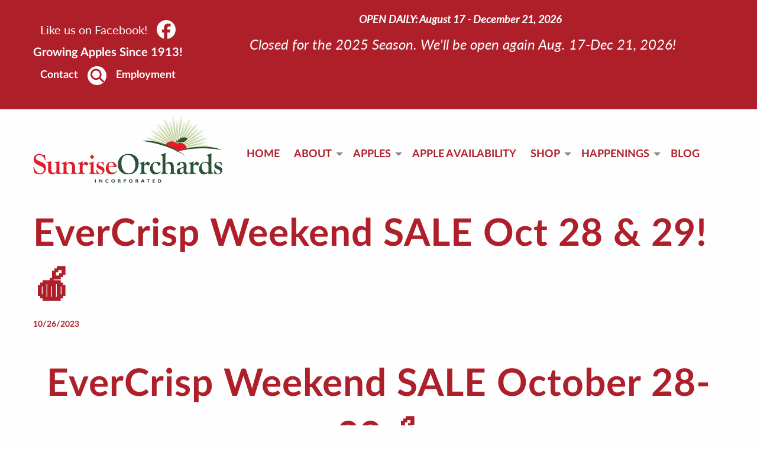

--- FILE ---
content_type: text/html; charset=utf-8
request_url: https://www.sunriseapples.com/blog/evercrisp-weekend-sale-oct-28-29
body_size: 10539
content:
<!DOCTYPE html>
<html class="no-js no-foundation" lang="en-US">

<HEAD prefix="og: https://ogp.me/ns# article: https://ogp.me/ns/article# fb: https://ogp.me/ns/fb# ">
    <meta charset="utf-8">
    <meta name="viewport" content="width=device-width, initial-scale=1.0" />
        <TITLE>EverCrisp Weekend SALE Oct 28 &amp; 29!🍎 - Sunrise Orchards</TITLE>
            <META NAME="title" CONTENT="EverCrisp Weekend SALE Oct 28 &amp; 29!🍎">
                    <META NAME="description" CONTENT="&amp;nbsp;

&amp;nbsp;">
            <link rel="canonical" href="https://www.sunriseapples.com/blog/evercrisp-weekend-sale-oct-28-29">
    <meta property='og:title' content='EverCrisp Weekend SALE Oct 28 &amp; 29!🍎' /> 
<meta property='og:image' content='https://www.sunriseapples.com/images/Sunrise-facebook.jpg' /> 
<meta property='og:image:width' content='1200' /> 
<meta property='og:image:height' content='630' /> 
<meta property='article:published_time' content='2023-10-26' /> 
<meta property='article:modified_time' content='2023-10-26' /> 
<meta property='og:url' content='https://www.sunriseapples.com/blog/evercrisp-weekend-sale-oct-28-29' /> 
<meta property='fb:admins' content='webteam.programmers' /> 
<meta property='og:type' content='article' /> 
<meta property='og:site_name' content='Sunrise Orchards' /> 
<meta property='og:description' content='&nbsp;

&nbsp;
' /> 
<link rel='stylesheet' type='text/css' href='/uploads/assets/78f4f75b7e2d6282cba0a3a4d1d1caa8L102.always.css'>
<link rel='stylesheet' type='text/css' href='/uploads/assets/a854d70d44e3fc64d572ccaa00ba78d1L102.page.css'>
<link rel='stylesheet' type='text/css' href='/uploads/assets/219e4c9c7ebaa386da7945c011426a38L102.page.css'>
<link rel='stylesheet' type='text/css' href='/uploads/assets/f13a16908d6cba364dcfdbbeb12e37c1L102.page.css'>
            <link rel="shortcut icon" type="image/x-icon" href="/favicon.ico">
                <link rel="search" type="application/opensearchdescription+xml" href="/opensearch.php" title="Site Search" />
    <script type="text/plain" data-cookiecategory="analytics" async src="https://www.googletagmanager.com/gtag/js?id=UA-149588515-1"></script>
            <script type="text/plain" data-cookiecategory="analytics" >
                window.dataLayer = window.dataLayer || [];

                function gtag() {
                    dataLayer.push(arguments);
                }
                gtag('js', new Date());
                gtag('config', 'UA-149588515-1', {
                    'anonymize_ip': true
                });
            </script><script type="text/plain" data-cookiecategory="analytics" >
            ! function(f, b, e, v, n, t, s) {
                if (f.fbq) return;
                n = f.fbq = function() {
                    n.callMethod ?
                        n.callMethod.apply(n, arguments) : n.queue.push(arguments)
                };
                if (!f._fbq) f._fbq = n;
                n.push = n;
                n.loaded = !0;
                n.version = '2.0';
                n.queue = [];
                t = b.createElement(e);
                t.async = !0;
                t.src = v;
                s = b.getElementsByTagName(e)[0];
                s.parentNode.insertBefore(t, s)
            }(window, document, 'script',
                'https://connect.facebook.net/en_US/fbevents.js');
            fbq('init', '793101043389544');
            fbq('track', 'PageView');
        </script>
        <noscript><img height="1" width="1" style="display:none" src="https://www.facebook.com/tr?id=793101043389544&ev=PageView&noscript=1" alt='' /></noscript>
    </HEAD>

<BODY class='non-index-page no-hero-image page-blog-evercrisp-weekend-sale-oct-28-29 folder-blog'>
<div class='welcome-statement'>
    </div>
<section class='topper'>


    <div class="grid-container">
        <div class='grid-x grid-margin-x align-middle'>
            <div class='small-12 medium-auto medium-order-2 text-center cell'>
                <div class='announcements'>
                                            <div><p style="text-align: center;"><span style="font-size:18px;"><b><i>OPEN</i></b><strong><em style="">&nbsp;DAILY: August 17 - December 21, 2026&nbsp;&nbsp;</em></strong></span></p>
</div>
                                            <div><p style="text-align: center;"><i>Closed for the 2025 Season. We&#39;ll be open again Aug. 17-Dec 21, 2026!</i></p>

<h3>&nbsp;</h3>

<p style="text-align: center;">&nbsp;</p>
</div>
                                    </div>
            </div>
            <div class='small-12 large-shrink medium-shrink  medium-order-1 text-center cell'>
                <div style='margin-bottom:.5rem'>
                    <a href='https://www.facebook.com/sunriseapples' target='_blank' class='like-us-on'>
                        Like us on Facebook! <span class='svg-icon facebook' aria-hidden='true' title='Follow Us on Facebook'><svg xmlns="http://www.w3.org/2000/svg" width='32' height='32' viewBox="0 0 512 512"><!--! Font Awesome Free 6.7.2 by @fontawesome - https://fontawesome.com License - https://fontawesome.com/license/free (Icons: CC BY 4.0, Fonts: SIL OFL 1.1, Code: MIT License) Copyright 2024 Fonticons, Inc. --><path d="M512 256C512 114.6 397.4 0 256 0S0 114.6 0 256C0 376 82.7 476.8 194.2 504.5V334.2H141.4V256h52.8V222.3c0-87.1 39.4-127.5 125-127.5c16.2 0 44.2 3.2 55.7 6.4V172c-6-.6-16.5-1-29.6-1c-42 0-58.2 15.9-58.2 57.2V256h83.6l-14.4 78.2H287V510.1C413.8 494.8 512 386.9 512 256h0z"/></svg></span><span class='sr-only'>Follow Us on Facebook</span>                    </a>
                </div>
                <div class='growing'>Growing Apples Since 1913!</div>
                <div class='top-menu'>
                    <a href='/contact-us/'>Contact</a>
                    <a href='/search/' class='circle-icon'><span class='svg-icon magnifying-glass' aria-hidden='true' title='Search Sunrise Orchards'><svg xmlns="http://www.w3.org/2000/svg" width='32' height='32' viewBox="0 0 512 512"><!--! Font Awesome Free 6.7.2 by @fontawesome - https://fontawesome.com License - https://fontawesome.com/license/free (Icons: CC BY 4.0, Fonts: SIL OFL 1.1, Code: MIT License) Copyright 2024 Fonticons, Inc. --><path d="M416 208c0 45.9-14.9 88.3-40 122.7L502.6 457.4c12.5 12.5 12.5 32.8 0 45.3s-32.8 12.5-45.3 0L330.7 376c-34.4 25.2-76.8 40-122.7 40C93.1 416 0 322.9 0 208S93.1 0 208 0S416 93.1 416 208zM208 352a144 144 0 1 0 0-288 144 144 0 1 0 0 288z"/></svg></span><span class='sr-only'>Search Sunrise Orchards</span></a>
                                        <a href='/content/s/employment-opportunities'>Employment</a>
                </div>
            </div>
        </div>
    </div>

    </section>
<header>
    <div class="grid-container">
        <div class='grid-x align-middle'>
            <div class='small-12 large-shrink text-center cell logo'>
                <a href='/'><img  alt='Sunrise Orchards Incorporated' sizes='(max-width: 39.9375em) 320px, (max-width: 77em) 320px, 320px' srcset='/i/1725982934236/c3-h74-w200-vwebp/images/Sunrise-Orchards-logo.png 200w,/i/1725982934236/c3-h119-w320-vwebp/images/Sunrise-Orchards-logo.png 320w,/i/1725982934236/c3-h149-w400-vwebp/images/Sunrise-Orchards-logo.png 400w,/i/1725982934236/c3-h223-w600-vwebp/images/Sunrise-Orchards-logo.png 600w,/i/1725982934236/c3-h238-w640-vwebp/images/Sunrise-Orchards-logo.png 640w' src='/i/1725982934236/c3-w320-vwebp/images/Sunrise-Orchards-logo.png' width='320' height='119'/></a>
            </div>
            <div class='small-12 large-auto cell'>
                <div class="title-bar" data-responsive-toggle="top-menu" data-hide-for="topbar">
                    <button class="menu-icon" type="button" data-toggle="top-menu" aria-label="Open Menu"></button>
                    <div class="title-bar-title">Menu</div>
                </div>
                <div class="top-bar" id="top-menu">
                    <div class="top-bar-left centered">
                        <ul class='menu vertical topbar-horizontal expanded dropdown'  data-auto-height='true' data-alignment='left' data-responsive-menu='drilldown topbar-dropdown' data-parent-link='true'><li class='menu_41' id='menu_41'><a href='/index.php' >HOME</a></li><li class='has-submenu menu_1' id='menu_1'><a href='#' >ABOUT</a><ul class='submenu menu vertical' data-submenu><li class='menu_22' id='menu_22'><a href='/content/about/about-sunrise-orchards' >About Sunrise Orchards</a></li><li class='menu_39' id='menu_39'><a href='/content/about/about-sunrise-orchards-at-hillcrest' >About Sunrise Orchards at Hillcrest</a></li><li class='menu_23' id='menu_23'><a href='/content/about/things-to-do-at-sunrise-orchards' >Fun Things To Do</a></li><li class='menu_47' id='menu_47'><a href='/content/orchard-happenings/kids-corner' >Kids Corner</a></li><li class='menu_24' id='menu_24'><a href='/content/about/frequently-asked-questions' >Frequently Asked Questions</a></li><li class='menu_36' id='menu_36'><a href='/content/reviews' >Reviews</a></li><li class='menu_15' id='menu_15'><a href='/content/gallery' >Photo Gallery</a></li><li class='menu_26' id='menu_26'><a href='/content/orchard-happenings/video-gallery' >Video Gallery</a></li></ul></li><li class='has-submenu menu_2' id='menu_2'><a href='#' >APPLES</a><ul class='submenu menu vertical' data-submenu><li class='menu_11' id='menu_11'><a href='/content/honeycrisp-update' >Honeycrisp Update</a></li><li class='menu_13' id='menu_13'><a href='/recipes/' >Recipes</a></li><li class='menu_9' id='menu_9'><a href='/content/apples/apple-nutrition' >Apple Nutrition</a></li><li class='menu_12' id='menu_12'><a href='/content/apples/how-we-grow' >How We Grow</a></li></ul></li><li class='menu_3' id='menu_3'><a href='/content/apple-availability' >APPLE AVAILABILITY</a></li><li class='has-submenu menu_4' id='menu_4'><a href='#' >SHOP</a><ul class='submenu menu vertical' data-submenu><li class='menu_29' id='menu_29'><a href='/content/shop/new-ways-to-buy-and-order-sunrise-orchards-apples-and-products' >Ways to Shop</a></li><li class='menu_17' id='menu_17'><a href='/content/shop/the-sunrise-apple-store' >The Sunrise Apple Store</a></li><li class='menu_16' id='menu_16'><a href='/content/shop/the-apple-corner-shop-bakery' >The Apple Corner Bakery</a></li><li class='menu_43' id='menu_43'><a href='/content/shop/specialty-foods' >Apple Corner Specialty Foods</a></li><li class='menu_21' id='menu_21'><a href='/products/' >Online Store</a></li><li class='menu_42' id='menu_42'><a href='/content/shop/view-our-gifts' >Gifts</a></li><li class='menu_10' id='menu_10'><a href='/gift-boxes/' >Gift Boxes</a></li><li class='menu_32' id='menu_32'><a href='/content/shop/gift-certificates' >Gift Certificates</a></li><li class='menu_44' id='menu_44'><a href='/content/shop/wholesale-apple-cider' >Wholesale Apple Cider</a></li></ul></li><li class='has-submenu menu_18' id='menu_18'><a href='#' >HAPPENINGS</a><ul class='submenu menu vertical' data-submenu><li class='menu_37' id='menu_37'><a href='/news/' >News</a></li><li class='menu_6' id='menu_6'><a href='/content/events' >Events</a></li><li class='menu_27' id='menu_27'><a href='/content/orchard-happenings/sunrise-events-calendar' >Calendar</a></li><li class='menu_33' id='menu_33'><a href='/content/orchard-happenings/coloring-contest' >Coloring Contest</a></li><li class='menu_45' id='menu_45'><a href='/content/about/things-to-do-at-sunrise-orchards' >Fun Things To Do</a></li><li class='menu_46' id='menu_46'><a href='/content/orchard-happenings/kids-corner' >Kids Corner</a></li></ul></li><li class='menu_5' id='menu_5'><a href='/blog/' >BLOG</a></li></ul>                    </div>
                </div>
            </div>
        </div>
    </div>

</header>


<main id='main_content_area'>

            <div class="grid-container">
            <div class='grid-x'>
                <div class='cell small-12'>
                
<div class='grid-x grid-margin-x grid-margin-y'>
    <div class='small-12 cell'><div class='blog-single'>

    <h1>EverCrisp Weekend SALE Oct 28 & 29!🍎</h1>
        <p class="author-date">10/26/2023</p>
            <div class='text-center'></div>
        <br>
    <div class='content'>
        <h1 style="margin-bottom: 11px; text-align: center;">EverCrisp Weekend SALE October 28-29🍎</h1>

<h3 style="margin-bottom: 11px; text-align: center;">Join us for a celebration of the popular EverCrisp apple variety!&nbsp; Take advantage of this SALE!</h3>

<h4 style="margin-bottom: 11px; text-align: center;">&nbsp;🍎<span style="font-size:11pt"><span style="background:white"><span style="line-height:normal"><span style="font-family:Calibri,sans-serif"><span style="font-size:14.0pt"><span style="font-family:&quot;Helvetica&quot;,sans-serif"><span style="color:#222222"><span style="font-size:26px;"><strong><span style="background:white"><span style="line-height:normal"><span style="font-family:Calibri,sans-serif"><span style="font-family:&quot;Helvetica&quot;,sans-serif"><span style="color:#222222">20% off ALL sizes &amp; grades of EverCrisp Apples from </span></span></span></span></span></strong></span></span></span></span></span></span></span></span></h4>

<p style="margin-bottom: 11px; margin-left: 8px; text-align: center;">&nbsp;🍎<span style="font-size:26px;"><strong><span style="background:white"><span style="line-height:normal"><span style="font-family:Calibri,sans-serif"><span style="font-family:&quot;Helvetica&quot;,sans-serif"><span style="color:#222222">9 am &ndash; 5 pm Saturday October 28 &amp; Sunday October 29</span></span></span></span></span></strong></span></p>

<p style="margin-bottom: 11px; margin-left: 8px; text-align: center;">❤️<span style="font-size:26px;"><strong><span style="background:white"><span style="line-height:normal"><span style="font-family:Calibri,sans-serif"><span style="font-family:&quot;Helvetica&quot;,sans-serif"><span style="color:#222222">Queen&rsquo;s Apple will be made from EverCrisp apples this weekend!&nbsp; Enjoy!</span></span></span></span></span></strong></span></p>

<p align="center" style="margin-bottom:11px; margin-left:8px; text-align:center">&nbsp;🍎<span style="font-size:11pt"><span style="line-height:normal"><span style="font-family:Calibri,sans-serif"><b><span style="font-size:18.0pt"><span style="background:white"><span style="font-family:&quot;Helvetica&quot;,sans-serif"><span style="color:#222222">Explore the orchard, sample the EverCrisp apples, and discover this exceptional variety.&nbsp; Mark your calendars and invite your loved ones to join us for this event at Sunrise Orchards.</span></span></span></span></b></span></span></span></p>

<p style="margin-bottom:11px"><span style="font-size:11pt"><span style="background:white"><span style="line-height:normal"><span style="font-family:Calibri,sans-serif"><span style="font-size:16.0pt"><span style="font-family:&quot;Helvetica&quot;,sans-serif"><span style="color:#222222">Discover EverCrisp&rsquo;s unique blend of crispness, juiciness, and flavor that will make your taste buds dance. EverCrisp brings together the best characteristics of the Honeycrisp and Fuji apples.&nbsp;</span></span></span></span></span></span></span><span style="font-size:11pt"><span style="line-height:107%"><span style="font-family:Calibri,sans-serif"><span style="font-size:16.0pt"><span style="line-height:107%"><span style="font-family:&quot;Helvetica&quot;,sans-serif">&nbsp;</span></span></span></span></span></span></p>

<p style="margin-bottom:11px"><span style="font-size:11pt"><span style="line-height:107%"><span style="font-family:Calibri,sans-serif"><span style="font-size:16.0pt"><span style="line-height:107%"><span style="font-family:&quot;Helvetica&quot;,sans-serif">As the name suggests, this apple holds its crispness for a remarkably long time. Even in late October, it delights your palate with its deliciousness. And here&#39;s the exciting part - when stored in your refrigerator, it becomes even better in January and February. You&#39;ll still experience that irresistible crunch, the enduring sweetness, and that satisfying firmness. Imagine the joy of indulging in this impeccable treat during your holiday celebrations or as a wholesome snack to kick-start a healthy New Year.</span></span></span></span></span></span></p>

<p style="margin-bottom:11px"><span style="font-size:11pt"><span style="line-height:normal"><span style="font-family:Calibri,sans-serif"><span style="font-size:16.0pt"><span style="font-family:&quot;Helvetica&quot;,sans-serif">We, at Sunrise Orchards, believe that the EverCrisp&reg; apple is truly exceptional. Its unique combination of flavors and exceptional storage capabilities make it a fantastic choice for anyone seeking an extraordinary apple experience. Give it a try and discover for yourself why this apple is redefining the essence of deliciousness.</span></span></span></span></span></p>

<p align="center" style="text-align:center; margin-bottom:11px"><span style="font-size:11pt"><span style="line-height:107%"><span style="font-family:Calibri,sans-serif"><strong><span style="font-size:24.0pt"><span style="background:#fefefe"><span style="line-height:107%"><span style="color:#006600">EverCrisp Apple Subscription</span></span></span></span></strong></span></span></span></p>

<p style="margin-bottom:11px"><span style="font-size:11pt"><span style="line-height:107%"><span style="font-family:Calibri,sans-serif"><span style="font-size:16.0pt"><span style="background:#fefefe"><span style="line-height:107%"><span style="font-family:&quot;Helvetica&quot;,sans-serif"><span style="color:black">The EverCrisp Apple Subscription is the perfect way to kickstart a healthy New Year! With our subscription, you&#39;ll receive three deliveries of 30 firm, great tasting EverCrisp apples during the months of January, February, and March 2023.</span></span></span></span></span></span></span></span></p>

<p style="margin-bottom:11px"><span style="font-size:11pt"><span style="line-height:107%"><span style="font-family:Calibri,sans-serif"><span style="font-size:16.0pt"><span style="background:#fefefe"><span style="line-height:107%"><span style="font-family:&quot;Helvetica&quot;,sans-serif"><span style="color:black">What sets our EverCrisp apples apart is their exceptional sweetness and firmness that lasts when stored in the refrigerator. We take great care in packing each apple in a special protective box, ensuring that they arrive at your doorstep in excellent condition.</span></span></span></span></span></span></span></span></p>

<p style="margin-bottom:11px"><span style="font-size:11pt"><span style="line-height:107%"><span style="font-family:Calibri,sans-serif"><span style="font-size:16.0pt"><span style="background:#fefefe"><span style="line-height:107%"><span style="font-family:&quot;Helvetica&quot;,sans-serif"><span style="color:black">Don&#39;t miss out on this exclusive opportunity to enjoy the crispness and sweetness of EverCrisp apples all season long. Subscribe now for a daily snack for a healthy New Year! </span></span></span></span></span></span></span></span></p>

<p style="margin-bottom:11px"><span style="font-size:11pt"><span style="line-height:107%"><span style="font-family:Calibri,sans-serif"><strong><span style="font-size:15.0pt"><span style="background:#fefefe"><span style="line-height:107%"><span style="font-family:&quot;Helvetica&quot;,sans-serif"><span style="color:#464748"><a href="https://www.sunriseapples.com/uploads/content_files/files/Sunrise_Orchard_EverCrisp_Apple_Subscription_DC.pdf" style="color:blue; text-decoration:underline" target="_blank"><span style="color:#a81725"><span style="text-decoration:none"><span style="text-underline:none">Click here for our EverCrisp Apple Subscription form.</span></span></span></a></span></span></span></span></span></strong></span></span></span></p>

<h2 style="text-align: center;">When Are Your Favorite Apples Available?</h2>

<p>Discover when our more than 21 different varieties of apples are ready for sale and their best uses,&nbsp;by visiting our up-to-date Apple Availability chart on our website:&nbsp;<a href="https://www.sunriseapples.com/content/apple-availability">www.sunriseapples.com/content/apple-availability</a></p>

<p>Keep in mind, that these are approximate harvest dates and weather is a very important factor,&nbsp;as to when the apples are harvested and available to purchase. You are welcome to contact us, by telephone&nbsp;regarding availability, before making a trip out to Sunrise Orchards.</p>

<p><span style="color:#ab2e15;"><strong>SUNRISE ORCHARDS HOURS:&nbsp;</strong></span><br />
August 14 - October 31: 9am - 5pm DAILY<br />
November 1 - December 21: 9am - 4pm DAILY (closed Thanksgiving Day)&nbsp;<br />
Last Day of Season: Dec 22nd&nbsp; 9 am &ndash; Noon<br />
Senior Shopping: 8am - 9am DAILY<br />
Retail Season 8/14/2022 - 12/22/2022<br />
Online Store open 24/7 - 365 Days!</p>

<p><em>Gift Certificates Available&nbsp;</em></p>

<p><span style="color:#ab2e15;"><strong>Sunrise Orchards</strong></span><br />
48340 State Hwy 171<br />
Gays Mills, WI 54631<br />
608-735-4645<br />
sunrise@mwt.net</p>

<p><strong>www.SunriseApples.com</strong></p>

<p><strong>PET POLICY:</strong>&nbsp;No Pets Allowed Inside Our Retail Building Except Service Animals.&nbsp; We have provided a designated area for walking dogs, the Sunrise Orchards Memorial Dog Walk Park. This park is located near the east end of the building and offers a safe enjoyable space for pets to stretch their legs and enjoy some outdoor time.&nbsp;&nbsp;Cute and adorable puppies, as much as we love them, are not permitted inside our retail building due to state regulations.&nbsp;Thank you for your understanding and cooperation in adhering to our pet policy.</p>
    </div>
</div>
<div class='comment-list' id='comments'>
    </div>
        <h4>Please Share Me On</h4>
        <ul class='menu simple share-list'>
            <li><a target='_blank' rel='nopener' href="https://www.facebook.com/sharer/sharer.php?u=https%3A%2F%2Fwww.sunriseapples.com%2Fblog%2Fevercrisp-weekend-sale-oct-28-29"><span class='svg-icon square-facebook' aria-hidden='true' title='Share on Facebook'><svg xmlns="http://www.w3.org/2000/svg" width='40' height='40' viewBox="0 0 448 512"><!--! Font Awesome Free 6.7.2 by @fontawesome - https://fontawesome.com License - https://fontawesome.com/license/free (Icons: CC BY 4.0, Fonts: SIL OFL 1.1, Code: MIT License) Copyright 2024 Fonticons, Inc. --><path d="M64 32C28.7 32 0 60.7 0 96V416c0 35.3 28.7 64 64 64h98.2V334.2H109.4V256h52.8V222.3c0-87.1 39.4-127.5 125-127.5c16.2 0 44.2 3.2 55.7 6.4V172c-6-.6-16.5-1-29.6-1c-42 0-58.2 15.9-58.2 57.2V256h83.6l-14.4 78.2H255V480H384c35.3 0 64-28.7 64-64V96c0-35.3-28.7-64-64-64H64z"/></svg></span><span class='sr-only'>Share on Facebook</span></a></li>
            <li><a target='_blank' rel='nopener' href="https://twitter.com/intent/tweet?text=EverCrisp+Weekend+SALE+Oct+28+%26+29%21%F0%9F%8D%8E+-+Sunrise+Orchards%3A+https%3A%2F%2Fwww.sunriseapples.com%2Fblog%2Fevercrisp-weekend-sale-oct-28-29"><span class='svg-icon square-x-twitter' aria-hidden='true' title='Share on Twitter'><svg xmlns="http://www.w3.org/2000/svg" width='40' height='40' viewBox="0 0 448 512"><!--! Font Awesome Free 6.7.2 by @fontawesome - https://fontawesome.com License - https://fontawesome.com/license/free (Icons: CC BY 4.0, Fonts: SIL OFL 1.1, Code: MIT License) Copyright 2024 Fonticons, Inc. --><path d="M64 32C28.7 32 0 60.7 0 96V416c0 35.3 28.7 64 64 64H384c35.3 0 64-28.7 64-64V96c0-35.3-28.7-64-64-64H64zm297.1 84L257.3 234.6 379.4 396H283.8L209 298.1 123.3 396H75.8l111-126.9L69.7 116h98l67.7 89.5L313.6 116h47.5zM323.3 367.6L153.4 142.9H125.1L296.9 367.6h26.3z"/></svg></span><span class='sr-only'>Share on Twitter</span></a></li>
            <li><a target='_blank' rel='nopener' href="https://www.linkedin.com/sharing/share-offsite/?url=https%3A%2F%2Fwww.sunriseapples.com%2Fblog%2Fevercrisp-weekend-sale-oct-28-29"><span class='svg-icon linkedin' aria-hidden='true' title='Share on LinkedIn'><svg xmlns="http://www.w3.org/2000/svg" width='40' height='40' viewBox="0 0 448 512"><!--! Font Awesome Free 6.7.2 by @fontawesome - https://fontawesome.com License - https://fontawesome.com/license/free (Icons: CC BY 4.0, Fonts: SIL OFL 1.1, Code: MIT License) Copyright 2024 Fonticons, Inc. --><path d="M416 32H31.9C14.3 32 0 46.5 0 64.3v383.4C0 465.5 14.3 480 31.9 480H416c17.6 0 32-14.5 32-32.3V64.3c0-17.8-14.4-32.3-32-32.3zM135.4 416H69V202.2h66.5V416zm-33.2-243c-21.3 0-38.5-17.3-38.5-38.5S80.9 96 102.2 96c21.2 0 38.5 17.3 38.5 38.5 0 21.3-17.2 38.5-38.5 38.5zm282.1 243h-66.4V312c0-24.8-.5-56.7-34.5-56.7-34.6 0-39.9 27-39.9 54.9V416h-66.4V202.2h63.7v29.2h.9c8.9-16.8 30.6-34.5 62.9-34.5 67.2 0 79.7 44.3 79.7 101.9V416z"/></svg></span><span class='sr-only'>Share on LinkedIn</span></a></li>
                        <li><a href="mailto:?&subject=EverCrisp%20Weekend%20SALE%20Oct%2028%20%26%2029%21%F0%9F%8D%8E%20-%20Sunrise%20Orchards&body=Check%20out%20this%20blog%20post%20on%20Sunrise%20Orchards%0A%0Ahttps%3A%2F%2Fwww.sunriseapples.com%2Fblog%2Fevercrisp-weekend-sale-oct-28-29"><span class='svg-icon square-envelope' aria-hidden='true' title='Send Email'><svg xmlns="http://www.w3.org/2000/svg" width='40' height='40' viewBox="0 0 448 512"><!--! Font Awesome Free 6.7.2 by @fontawesome - https://fontawesome.com License - https://fontawesome.com/license/free (Icons: CC BY 4.0, Fonts: SIL OFL 1.1, Code: MIT License) Copyright 2024 Fonticons, Inc. --><path d="M64 32C28.7 32 0 60.7 0 96L0 416c0 35.3 28.7 64 64 64l320 0c35.3 0 64-28.7 64-64l0-320c0-35.3-28.7-64-64-64L64 32zM218 271.7L64.2 172.4C66 156.4 79.5 144 96 144l256 0c16.5 0 30 12.4 31.8 28.4L230 271.7c-1.8 1.2-3.9 1.8-6 1.8s-4.2-.6-6-1.8zm29.4 26.9L384 210.4 384 336c0 17.7-14.3 32-32 32L96 368c-17.7 0-32-14.3-32-32l0-125.6 136.6 88.2c7 4.5 15.1 6.9 23.4 6.9s16.4-2.4 23.4-6.9z"/></svg></span><span class='sr-only'>Send Email</span></a></li>
        </ul>
</div>


</div>

                </div>
          </div>
          </div>
            </main>
      <!-- footer here -->

      <section class='get-notified'>
          <div class='grid-container'>
              <div role='heading' aria-level="3"><strong>Get Notified of Upcoming Events &amp; Specials</strong></div>
              <div class='grid-x grid-margin-x align-middle'>
                  <div class='small-12 medium-auto cell'>
                      <p>Be the first to know about apple availability, special pricing, BOGO sales, news, events, recipes, and more!</p>
                  </div>
                  <div class='small-12 medium-shrink cell'>
                      <a href='/join-mailing-list.php' class='button large secondary'>CLICK HERE!</a>
                  </div>
              </div>
          </div>

      </section>
      <section class='notice'>
          <div class='grid-container'>
              <div class='grid-x grid-margin-x align-middle'>
                  <div class='small-12 cell'>
                      <div role='heading' aria-level="3"><strong>Sunrise Orchards is a Working Orchard</strong></div>
                      <p>
                          A person who observes or participates in an agricultural tourism activity on this property assumes the risks inherent in agricultural tourism activity. Risks inherent in the agricultural tourism activity may include conditions on the land, the unpredictable behavior of farm animals, the ordinary dangers associated with equipment used in farming operations, and the potential that a participant in the agricultural tourism activity may act in a negligent way that may contribute to injury or death. The agricultural tourism provider is not liable for the injury or death of a person involved in an agricultural tourism activity resulting from those inherent risks. Wisconsin State Statute 895.524
                      </p>
                      <div role='heading' aria-level="3"><strong>Photo & Video Notice</strong></div>
                      <P>By entering Sunrise Orchards, you agree to being photographed or recorded for marketing and social media purposes. If you prefer not to appear in any photos or videos, please let a staff member know when you arrive. Thank you!</P>

                  </div>
              </div>
          </div>
      </section>
      <section class='footer-map'>


          <div class='grid-container'>
              <div class='grid-x grid-margin-x align-middle'>
                  <div class='small-12 medium-6 cell'>
                      <div role='heading' aria-level="3"><strong>Visit Sunrise Orchards</strong></div>
                      <p>Sunrise Orchards is open from Aug. 17-Dec. 21, 2026. Our online store is open 24/7/365 days a year!</p>

                      <P><strong>HOURS:</strong><BR>
                          <span class="greentext">Retail Season: 8/17/2026 - 12/21/2026<BR>
                              August, September, October: 9am - 5pm DAILY<BR>
                              November, December: 9am - 4pm DAILY<BR>
                              December 21: Open Until 4pm<BR>
                              Senior Shopping - Main location only: 8am - 9am daily
                              <br><br>

                              Open Labor Day<BR>
							  Open Columbus Day<BR>
                              Closed Thanksgiving Day<BR>
                          </span>
                      </P>
                  </div>
                  <div class='small-12 medium-6 text-center cell'>
                      <img  alt='A map of Sunrise Orchards Locations' sizes='(max-width: 39.9375em) 500px, (max-width: 77em) 500px, 500px' srcset='/i/1723068775236/h177-w200-vwebp/images/orchards-map.jpg 200w,/i/1723068775236/h354-w400-vwebp/images/orchards-map.jpg 400w,/i/1723068775236/h443-w500-vwebp/images/orchards-map.jpg 500w,/i/1723068775236/h532-w600-vwebp/images/orchards-map.jpg 600w,/i/1723068775236/h709-w800-vwebp/images/orchards-map.jpg 800w' loading='lazy' src='/i/1723068775236/w500-vwebp/images/orchards-map.jpg' width='500' height='443'/>                  </div>
              </div>
          </div>

      </section>
      <footer>
          <div class='wrapper'>
              <div class='locations'>
                  <div class='grid-x grid-margin-x'>
                      <div class='small-12 medium-6 large-12 cell'>
                          <a href='/' class='logo'><img  alt='Sunrise Orchards Incorporated' sizes='(max-width: 39.9375em) 217px, (max-width: 77em) 217px, 217px' srcset='/i/1725982934236/c3-h81-w217-vwebp/images/Sunrise-Orchards-logo.png 217w,/i/1725982934236/c3-h149-w400-vwebp/images/Sunrise-Orchards-logo.png 400w,/i/1725982934236/c3-h162-w434-vwebp/images/Sunrise-Orchards-logo.png 434w,/i/1725982934236/c3-h224-w600-vwebp/images/Sunrise-Orchards-logo.png 600w' loading='lazy' src='/i/1725982934236/c3-w217-vwebp/images/Sunrise-Orchards-logo.png' width='217' height='81'/></a>

                          <div class='loc-title' role="heading" aria-level="5">SUNRISE ORCHARDS&nbsp;<font color="#000000">(MAIN LOCATION)</font>
                          </div>
                          <div class='grid-x grid-margin-x align-middle'>
                              <div class='small-12 large-shrink cell'>
                                  <p>48340 State Hwy 171<BR>
                                      Gays Mills, WI 54631<BR>
                                      <a href="tel:16087354645">Phone: 608-735-4645</a><br>
                                      <a href="mailto:sunrise@mwt.net">Email</a>
                                  </p>
                              </div>
                              <div class='small-12 large-auto cell'>
                                  <p><a href='https://www.facebook.com/sunriseapples' target="_blank" class='fbico'><span class='svg-icon facebook' aria-hidden='true' title='Follow Us on Facebook'><svg xmlns="http://www.w3.org/2000/svg" width='32' height='32' viewBox="0 0 512 512"><!--! Font Awesome Free 6.7.2 by @fontawesome - https://fontawesome.com License - https://fontawesome.com/license/free (Icons: CC BY 4.0, Fonts: SIL OFL 1.1, Code: MIT License) Copyright 2024 Fonticons, Inc. --><path d="M512 256C512 114.6 397.4 0 256 0S0 114.6 0 256C0 376 82.7 476.8 194.2 504.5V334.2H141.4V256h52.8V222.3c0-87.1 39.4-127.5 125-127.5c16.2 0 44.2 3.2 55.7 6.4V172c-6-.6-16.5-1-29.6-1c-42 0-58.2 15.9-58.2 57.2V256h83.6l-14.4 78.2H287V510.1C413.8 494.8 512 386.9 512 256h0z"/></svg></span><span class='sr-only'>Follow Us on Facebook</span></a></p>
                              </div>
                          </div>
                      </div>

                      <div class='small-12 medium-6 large-12 cell'>
                          <a href='/content/about/about-sunrise-orchards-at-hillcrest' class='logo'><img  alt='Sunrise Orchards Incorporated' sizes='(max-width: 39.9375em) 217px, (max-width: 77em) 217px, 217px' srcset='/i/1724426725236/h48-w217-vwebp/images/SO-Hillcrest-Horizontal-Logo.png 217w,/i/1724426725236/h88-w400-vwebp/images/SO-Hillcrest-Horizontal-Logo.png 400w' loading='lazy' src='/i/1724426725236/w217-vwebp/images/SO-Hillcrest-Horizontal-Logo.png' width='217' height='48'/></a>

                          <div class='loc-title' role="heading" aria-level="5">SUNRISE ORCHARDS AT HILLCREST</div>
                          <div class='grid-x grid-margin-x align-middle'>
                              <div class='small-12 large-shrink cell'>


                                  <p>16602 US Hwy 61 & Hwy 171<BR>
                                      Gays Mills, WI 54631<BR>
                                      <a href="tel:16086245753">Phone: 608-624-5753</a><br>
                                      <a href="mailto:sunrise@mwt.net">Email</a>
                                  </p>
                              </div>
                              <div class='small-12 large-auto cell'>
                                  <p><a href='https://www.facebook.com/SunriseOrchardsatHillcrest' target="_blank" class='fbico'><span class='svg-icon facebook' aria-hidden='true' title='Follow Us on Facebook'><svg xmlns="http://www.w3.org/2000/svg" width='32' height='32' viewBox="0 0 512 512"><!--! Font Awesome Free 6.7.2 by @fontawesome - https://fontawesome.com License - https://fontawesome.com/license/free (Icons: CC BY 4.0, Fonts: SIL OFL 1.1, Code: MIT License) Copyright 2024 Fonticons, Inc. --><path d="M512 256C512 114.6 397.4 0 256 0S0 114.6 0 256C0 376 82.7 476.8 194.2 504.5V334.2H141.4V256h52.8V222.3c0-87.1 39.4-127.5 125-127.5c16.2 0 44.2 3.2 55.7 6.4V172c-6-.6-16.5-1-29.6-1c-42 0-58.2 15.9-58.2 57.2V256h83.6l-14.4 78.2H287V510.1C413.8 494.8 512 386.9 512 256h0z"/></svg></span><span class='sr-only'>Follow Us on Facebook</span></a></p>
                              </div>
                          </div>
                      </div>
                  </div>


              </div>

              <div class='quick-links'>
                  <div class='quick-links-inner'>
                      <div class='title' role="heading" aria-level="5">Quick Links:</div>
                      <div>
                          <a href="/content/apple-availability">Apple Availability</a>
                      </div>
                      <div>
                          <a href="/join-mailing-list.php">Join</a>
                      </div>
                      <div>
                          <a href="/products/">Shop</a>
                      </div>
                      <div>
                          <a href="/content/about/frequently-asked-questions">FAQs</a>
                      </div>
                      <div>
                          <a href="/contact-us/">Contact</a>
                      </div>
                      <div>
                          <a href="/content/s/privacy-policy">Privacy Policy</a>
                      </div>
                  </div>
              </div>
              <div class='social-icons'>
                  <a href='/content/reviews'><span class='svg-icon star' aria-hidden='true' title='Our reviews'><svg xmlns="http://www.w3.org/2000/svg" width='32' height='32' viewBox="0 0 576 512"><!--! Font Awesome Free 6.7.2 by @fontawesome - https://fontawesome.com License - https://fontawesome.com/license/free (Icons: CC BY 4.0, Fonts: SIL OFL 1.1, Code: MIT License) Copyright 2024 Fonticons, Inc. --><path d="M316.9 18C311.6 7 300.4 0 288.1 0s-23.4 7-28.8 18L195 150.3 51.4 171.5c-12 1.8-22 10.2-25.7 21.7s-.7 24.2 7.9 32.7L137.8 329 113.2 474.7c-2 12 3 24.2 12.9 31.3s23 8 33.8 2.3l128.3-68.5 128.3 68.5c10.8 5.7 23.9 4.9 33.8-2.3s14.9-19.3 12.9-31.3L438.5 329 542.7 225.9c8.6-8.5 11.7-21.2 7.9-32.7s-13.7-19.9-25.7-21.7L381.2 150.3 316.9 18z"/></svg></span><span class='sr-only'>Our reviews</span></a>
                  <a href='/contact-us/'><span class='svg-icon envelope' aria-hidden='true' title='Contact Us'><svg xmlns="http://www.w3.org/2000/svg" width='32' height='32' viewBox="0 0 512 512"><!--! Font Awesome Free 6.7.2 by @fontawesome - https://fontawesome.com License - https://fontawesome.com/license/free (Icons: CC BY 4.0, Fonts: SIL OFL 1.1, Code: MIT License) Copyright 2024 Fonticons, Inc. --><path d="M48 64C21.5 64 0 85.5 0 112c0 15.1 7.1 29.3 19.2 38.4L236.8 313.6c11.4 8.5 27 8.5 38.4 0L492.8 150.4c12.1-9.1 19.2-23.3 19.2-38.4c0-26.5-21.5-48-48-48L48 64zM0 176L0 384c0 35.3 28.7 64 64 64l384 0c35.3 0 64-28.7 64-64l0-208L294.4 339.2c-22.8 17.1-54 17.1-76.8 0L0 176z"/></svg></span><span class='sr-only'>Contact Us</span></a>
                  <a href='https://www.youtube.com/channel/UCVupagOCr34sqhoX49AM_rg' target="_blank"><span class='svg-icon play' aria-hidden='true' title='Visit us on Youtube'><svg xmlns="http://www.w3.org/2000/svg" width='32' height='32' viewBox="0 0 384 512"><!--! Font Awesome Free 6.7.2 by @fontawesome - https://fontawesome.com License - https://fontawesome.com/license/free (Icons: CC BY 4.0, Fonts: SIL OFL 1.1, Code: MIT License) Copyright 2024 Fonticons, Inc. --><path d="M73 39c-14.8-9.1-33.4-9.4-48.5-.9S0 62.6 0 80L0 432c0 17.4 9.4 33.4 24.5 41.9s33.7 8.1 48.5-.9L361 297c14.3-8.7 23-24.2 23-41s-8.7-32.2-23-41L73 39z"/></svg></span><span class='sr-only'>Visit us on Youtube</span></a>
              </div>

              <div class='apple'>
                  <img  alt='' src='/i/1755103707236/w300-vwebp/images/Sunriseapple-revised.png' width='300' height='361'/>              </div>

          </div>

          <hr>
          <div class='copy'>&copy; 2026 Sunrise Apples, All rights reserved.</div>
          <div class='webteam'><a href='https://www.webteam.net' target='_blank' rel='noopener'>By Webteam Inc - A La Crosse Wisconsin Website Design and Development Firm</a></div>

      </footer>
      <div class="go-to-top" aria-hidden='true'><span class='svg-icon angle-up' aria-hidden='true' title='Go to top'><svg xmlns="http://www.w3.org/2000/svg" width='16' height='16' viewBox="0 0 448 512"><!--! Font Awesome Free 6.7.2 by @fontawesome - https://fontawesome.com License - https://fontawesome.com/license/free (Icons: CC BY 4.0, Fonts: SIL OFL 1.1, Code: MIT License) Copyright 2024 Fonticons, Inc. --><path d="M201.4 137.4c12.5-12.5 32.8-12.5 45.3 0l160 160c12.5 12.5 12.5 32.8 0 45.3s-32.8 12.5-45.3 0L224 205.3 86.6 342.6c-12.5 12.5-32.8 12.5-45.3 0s-12.5-32.8 0-45.3l160-160z"/></svg></span><span class='sr-only'>Go to top</span></div>
                  <!-- Build Time: 0.021731853485107 -->
    <script>
        VALIDATION_ERRORS = [];    </script>
<script defer src='/uploads/assets/ef2a26c4eadd355dd6eb87d36629a22cL102.always.js' integrity='sha256-Q+4WldPD0oIkoo/9aAeZn5cVxM+gdySvzFDPCtnurQk='></script>
<script defer src='/uploads/assets/b99c1ace1e7c70a29631428a58ede0b0L102.page.js' integrity='sha256-+lonBUlmP0V0QGoimA4j+44As0/PqRcxSmwmn77rsz4='></script>
<script defer src='/uploads/assets/832ddb4390e34ceb740ff40c3145e8c5L102.page.js' integrity='sha256-L6ePEVb2QhoUGMNd4n1DJrnKnWZSlMw/R+cWpCo/+iA='></script>
<script defer src='/uploads/assets/441059265e2383620c457e8dd54aa395L102.page.js' integrity='sha256-6+afFeuWJBk9pSUqsjtLLHO6PoB7B2mGQCqlWKB6LBI='></script>
<script type="application/ld+json">
    {"@context":"https:\/\/schema.org","@type":"LocalBusiness","name":"Sunrise Orchards","url":"https:\/\/www.sunriseapples.com\/","email":"sunrise@mwt.net","image":["https:\/\/www.sunriseapples.com\/images\/Sunrise-Orchards-logo.png"],"logo":"https:\/\/www.sunriseapples.com\/images\/Sunrise-Orchards-logo.png","address":{"@type":"PostalAddress","streetAddress":"48340 State Hwy 171","addressLocality":"Gays Mills","addressRegion":"WI","postalCode":"54631","addressCountry":"US"},"telephone":"+16087354645","contactPoint":[{"@type":"ContactPoint","telephone":"+16087354645","contactType":"Customer Service","areaServed":"US"},{"@type":"ContactPoint","telephone":"+16086245753","contactType":"Customer Service","areaServed":"US"}],"priceRange":"$$","openingHoursSpecification":[{"@type":"OpeningHoursSpecification","dayOfWeek":["Monday","Tuesday","Wednesday","Thursday","Friday","Saturday","Sunday"],"opens":"09:00","closes":"17:00","validFrom":"2024-08-12","validThrough":"2024-09-30"},{"@type":"OpeningHoursSpecification","dayOfWeek":["Monday","Tuesday","Wednesday","Thursday","Friday","Saturday","Sunday"],"opens":"09:00","closes":"16:00","validFrom":"2024-10-01","validThrough":"2024-12-21"},{"@type":"OpeningHoursSpecification","opens":"09:00","closes":"12:00","validFrom":"2024-12-22","validThrough":"2024-12-22"},{"@type":"OpeningHoursSpecification","opens":"00:00","closes":"00:00","validFrom":"2024-12-23","validThrough":"2025-08-01"}]}</script>
</body>

</html>

--- FILE ---
content_type: text/css
request_url: https://www.sunriseapples.com/uploads/assets/a854d70d44e3fc64d572ccaa00ba78d1L102.page.css
body_size: 461
content:
.blog-summary{margin-bottom:1rem}.blog-summary img{border:2px}.blog-summary .author-date{color:#ae1f2a;font-size:.875rem}.blog-summary .read-more{color:#275238}.blog-right-column h2{margin-left:auto;margin-right:auto}.blog-right-column a{color:#275238;font-size:.875rem}.blog-right-column p{color:#ae1f2a;font-size:.75rem}.blog-right-column:last-child p{margin-bottom:0}.blog-single .hero-image{text-align:center}.blog-single .hero-image img{margin:0 auto}.blog-single .author-date{color:#ae1f2a;font-size:.875rem;font-weight:bold}.tag-list{display:none;margin:0;padding:0}.tag-list li{margin:.5rem;display:block;flex:0 1 auto;list-style-type:none}.tag-list li:first-child{margin-left:0}.tag-list .tag-label{color:#fefefe;background-color:#ae1f2a;font-size:1rem;text-transform:uppercase;text-decoration:none;padding:.125rem .3125rem}.tag-list .tag-label:hover{background-color:#831720}@media print,screen and (min-width:40em){.tag-list{display:flex}}.card.blog-list{height:100%;background:#e6e6e6;border-radius:0;padding:.5rem;padding-bottom:.25rem}.card.blog-list h2{text-align:center;font-size:1.125rem}.card.blog-list .content{height:100%;display:flex;flex-direction:column;justify-content:normal}.card.blog-list .date{font-weight:bold;font-size:.875rem;margin-top:auto}.card.blog-list img{display:block;margin:0 auto .5rem auto}.blog-summary{margin-bottom:2rem}.blog-summary img{border:2px}.blog-summary h2{font-weight:bold}.blog-summary .author-date{color:#ae1f2a;font-size:.875rem}.blog-summary .read-more{color:#275238}.blog-summary a{text-decoration:none}.blog-single .hero-image{text-align:center}.blog-single .hero-image img{margin:0 auto}.blog-single .author-date{color:#ae1f2a;font-size:.875rem;font-weight:bold}.blog-comment{padding:0}.blog-comment .topper{background-color:#ae1f2a;color:#fefefe;font-size:.875rem;padding:.25rem .5rem;border-top-left-radius:0;border-top-right-radius:0}.blog-comment .topper .apple-whole{width:16px}.blog-comment .topper .name{display:flex}.blog-comment .comment{padding:.25rem}.blog-comment .comment p:last-child{padding-bottom:0;margin-bottom:0}.blog-comment .admin-response{padding:.25rem;background:#e6e6e6;border-bottom-left-radius:0;border-bottom-right-radius:0}.blog-comment .admin-response h4{font-size:1.25rem}.blog-comment .admin-response p:last-child{padding-bottom:0;margin-bottom:0}


--- FILE ---
content_type: text/css
request_url: https://www.sunriseapples.com/uploads/assets/f13a16908d6cba364dcfdbbeb12e37c1L102.page.css
body_size: 52
content:
:root{--cc-bg:#fefefe;--cc-text:#0a0a0a;--cc-border-radius:.35em;--cc-btn-primary-bg:#ae1f2a;--cc-btn-primary-text:#fefefe;--cc-btn-primary-hover-bg:#831720;--cc-btn-secondary-bg:#275238;--cc-btn-secondary-text:#fefefe;--cc-btn-secondary-hover-bg:#172f20;--cc-btn-border-radius:4px;--cc-toggle-bg-off:#cc4b37;--cc-toggle-bg-on:#3adb76;--cc-toggle-bg-readonly:#e6e6e6;--cc-toggle-knob-bg:#fff;--cc-toggle-knob-icon-color:#fefefe;--cc-block-text:var(--cc-text);--cc-cookie-category-block-bg:#f0f4f7;--cc-cookie-category-block-bg-hover:#e9eff4;--cc-section-border:#0a0a0a;--cc-cookie-table-border:#0a0a0a;--cc-overlay-bg:rgba(4,6,8,0.85);--cc-webkit-scrollbar-bg:#cfd5db;--cc-webkit-scrollbar-bg-hover:#9199a0}


--- FILE ---
content_type: application/javascript
request_url: https://www.sunriseapples.com/uploads/assets/832ddb4390e34ceb740ff40c3145e8c5L102.page.js
body_size: 799
content:
var cc=initCookieConsent();cc.run({current_lang:"en",autoclear_cookies:!0,page_scripts:!0,remove_cookie_tables:!0,onFirstAction:function(e,o){cc.eraseCookies(["_gid"])},onAccept:function(e){cc.eraseCookies("_gid","/")},onChange:function(e,o){cc.eraseCookies(["_gid"],"/")},languages:{en:{consent_modal:{title:"We use cookies!",description:'Hi, this website uses essential cookies to ensure its proper operation and tracking cookies to understand how you interact with it. The latter will be set only after consent. <button type="button" data-cc="c-settings" class="cc-link">Let me choose',primary_btn:{text:"Accept all",role:"accept_all"},secondary_btn:{text:"Reject all",role:"accept_necessary"}},categories:{necessary:{readOnly:!0,enabled:!0},analytics:{autoClear:{cookies:[{name:/^(_ga|_gid)/}]}},ads:{}},settings_modal:{title:"Cookie preferences",save_settings_btn:"Save settings",accept_all_btn:"Accept all",reject_all_btn:"Reject all",close_btn_label:"Close",cookie_table_headers:[{col1:"Name"},{col2:"Domain"},{col3:"Expiration"},{col4:"Description"}],blocks:[{title:"Cookie usage",description:'This site uses cookies to ensure the basic functionalities of the website and to enhance your online experience. You can choose for each category to opt-in/out whenever you want. For more details relative to cookies and other sensitive data, please read the full <a href="/content/s/privacy-policy" class="cc-link">privacy policy.'},{title:"Strictly necessary cookies",description:"These cookies are essential for the proper functioning of the website. Without these cookies, the website would not work properly",toggle:{value:"necessary",enabled:!0,readonly:!0}},{title:"Performance and Analytics cookies",description:"These cookies allow the website to remember the choices you have made in the past",toggle:{value:"analytics",enabled:!1,readonly:!1},cookie_table:[{col1:"_gid",col2:location.hostname,col3:"1 day",col4:"Google Analytics"},{col1:"^_ga",col2:".webteam.net",col3:"2 years",col4:"Google Analytics",is_regex:!0}]},{title:"More information",description:'For any queries in relation to our policy on cookies and your choices, please <a class="cc-link" href="/contact-us/">contact us.'}]}}}});

--- FILE ---
content_type: application/javascript
request_url: https://www.sunriseapples.com/uploads/assets/b99c1ace1e7c70a29631428a58ede0b0L102.page.js
body_size: 6254
content:
!function(){"use strict";var e="initCookieConsent";"undefined"!=typeof window&&"function"!=typeof window[e]&&(window[e]=function(o){function l(t){for(var e="accept-",n=r("c-settings"),i=r(e+"all"),o=r(e+"necessary"),a=r(e+"custom"),c=0;c<n.length;c++)n[c].setAttribute("aria-haspopup","dialog"),_e(n[c],"click",function(e){e.preventDefault(),oe.showSettings(0)});for(c=0;c<i.length;c++)_e(i[c],"click",function(e){s(e,"all")});for(c=0;c<a.length;c++)_e(a[c],"click",function(e){s(e)});for(c=0;c<o.length;c++)_e(o[c],"click",function(e){s(e,[])});function r(e){return(t||document).querySelectorAll('a[data-cc="'+e+'"], button[data-cc="'+e+'"]')}function s(e,t){e.preventDefault(),oe.accept(t),oe.hideSettings(),oe.hide()}}function i(e,t){return Object.prototype.hasOwnProperty.call(t,e)?e:0<me(t).length?Object.prototype.hasOwnProperty.call(t,x.current_lang)?x.current_lang:me(t)[0]:void 0}function a(e){if(!0===K.force_consent&&be(q,"force--consent"),!m){m=pe("div");var t=pe("div"),n=pe("div");m.id="cm",t.id="c-inr-i",n.id="cm-ov",m.setAttribute("role","dialog"),m.setAttribute("aria-modal","true"),m.setAttribute("aria-hidden","false"),m.setAttribute("aria-labelledby","c-ttl"),m.setAttribute("aria-describedby","c-txt"),V.appendChild(m),V.appendChild(n),m.style.visibility=n.style.visibility="hidden",n.style.opacity=0}var i=K.languages[e].consent_modal.title;i&&(b||((b=pe("div")).id="c-ttl",b.setAttribute("role","heading"),b.setAttribute("aria-level","2"),t.appendChild(b)),b.innerHTML=i);var o=K.languages[e].consent_modal.description;j&&(o=M?o.replace("{{revision_message}}",""):o.replace("{{revision_message}}",K.languages[e].consent_modal.revision_message||"")),y||((y=pe("div")).id="c-txt",t.appendChild(y)),y.innerHTML=o;var a,c=K.languages[e].consent_modal.primary_btn,r=K.languages[e].consent_modal.secondary_btn;c&&(k||((k=pe("button")).id="c-p-bn",k.className="c-bn","accept_all"===c.role&&(a="all"),_e(k,"click",function(){oe.hide(),oe.accept(a)})),k.innerHTML=K.languages[e].consent_modal.primary_btn.text),r&&(C||((C=pe("button")).id="c-s-bn",C.className="c-bn c_link","accept_necessary"===r.role?_e(C,"click",function(){oe.hide(),oe.accept([])}):_e(C,"click",function(){oe.showSettings(0)})),C.innerHTML=K.languages[e].consent_modal.secondary_btn.text);var s=K.gui_options;A||((A=pe("div")).id="c-inr",A.appendChild(t)),w||((w=pe("div")).id="c-bns",s&&s.consent_modal&&!0===s.consent_modal.swap_buttons?(r&&w.appendChild(C),c&&w.appendChild(k),w.className="swap"):(c&&w.appendChild(k),r&&w.appendChild(C)),(c||r)&&A.appendChild(w),m.appendChild(A)),N=!0,l(A)}function c(e){if(Q)($=pe("div")).id="s-bl";else{Q=pe("div");var t=pe("div"),n=pe("div"),i=pe("div");W=pe("div"),X=pe("div");var o=pe("div");Y=pe("button");var a=pe("div");Z=pe("div");var c=pe("div");Q.id="s-cnt",t.id="c-vln",i.id="c-s-in",n.id="cs",X.id="s-ttl",W.id="s-inr",o.id="s-hdr",Z.id="s-bl",Y.id="s-c-bn",c.id="cs-ov",a.id="s-c-bnc",Y.className="c-bn",Q.setAttribute("role","dialog"),Q.setAttribute("aria-modal","true"),Q.setAttribute("aria-hidden","true"),Q.setAttribute("aria-labelledby","s-ttl"),X.setAttribute("role","heading"),Q.style.visibility=c.style.visibility="hidden",c.style.opacity=0,a.appendChild(Y),_e(t,"keydown",function(e){27===(e=e||window.event).keyCode&&oe.hideSettings(0)},!0),_e(Y,"click",function(){oe.hideSettings(0)})}Y.setAttribute("aria-label",K.languages[e].settings_modal.close_btn_label||"Close"),G=K.languages[e].settings_modal.blocks,B=K.languages[e].settings_modal.cookie_table_headers;var r=G.length;X.innerHTML=K.languages[e].settings_modal.title;for(var s=0;s<r;++s){var l=G[s].title,d=G[s].description,u=G[s].toggle,p=G[s].cookie_table,f=!0===K.remove_cookie_tables,g=(d||!f&&p)&&"truthy",h=pe("div"),v=pe("div");if(d){var _=pe("div");_.className="p",_.insertAdjacentHTML("beforeend",d)}var m=pe("div");if(m.className="title",h.className="c-bl",v.className="desc",void 0!==u){var b="c-ac-"+s,y=pe(g?"button":"div"),k=pe("label"),C=pe("input"),w=pe("span"),A=pe("span"),x=pe("span"),S=pe("span");y.className=g?"b-tl exp":"b-tl",k.className="b-tg",C.className="c-tgl",x.className="on-i",S.className="off-i",w.className="c-tg",A.className="t-lb",g&&(y.setAttribute("aria-expanded","false"),y.setAttribute("aria-controls",b)),C.type="checkbox",w.setAttribute("aria-hidden","true");var N=u.value;C.value=N,A.textContent=l,y.insertAdjacentHTML("beforeend",l),m.appendChild(y),w.appendChild(x),w.appendChild(S),ce?u.enabled?(C.checked=!0,$||se.push(!0),u.enabled&&!$&&re.push(N)):$||se.push(!1):-1<ue(ae.categories,N)?(C.checked=!0,$||se.push(!0)):$||se.push(!1),$||le.push(N),u.readonly?(C.disabled=!0,be(w,"c-ro"),$||de.push(!0)):$||de.push(!1),be(v,"b-acc"),be(m,"b-bn"),be(h,"b-ex"),v.id=b,v.setAttribute("aria-hidden","true"),k.appendChild(C),k.appendChild(w),k.appendChild(A),m.appendChild(k),g&&function(e,t,n){_e(y,"click",function(){ke(t,"act")?(ye(t,"act"),n.setAttribute("aria-expanded","false"),e.setAttribute("aria-hidden","true")):(be(t,"act"),n.setAttribute("aria-expanded","true"),e.setAttribute("aria-hidden","false"))},!1)}(v,h,y)}else if(l){var T=pe("div");T.className="b-tl",T.setAttribute("role","heading"),T.setAttribute("aria-level","3"),T.insertAdjacentHTML("beforeend",l),m.appendChild(T)}if(l&&h.appendChild(m),d&&v.appendChild(_),!f&&void 0!==p){for(var O=document.createDocumentFragment(),L=0;L<B.length;++L){var j=pe("th"),M=B[L];if(j.setAttribute("scope","col"),M){var E=M&&me(M)[0];j.textContent=B[L][E],O.appendChild(j)}}var H=pe("tr");H.appendChild(O);var D=pe("thead");D.appendChild(H);var J=pe("table");J.appendChild(D);for(var I=document.createDocumentFragment(),q=0;q<p.length;q++){for(var P=pe("tr"),U=0;U<B.length;++U)if(M=B[U]){E=me(M)[0];var F=pe("td");F.insertAdjacentHTML("beforeend",p[q][E]),F.setAttribute("data-column",M[E]),P.appendChild(F)}I.appendChild(P)}var z=pe("tbody");z.appendChild(I),J.appendChild(z),v.appendChild(J)}(u&&l||!u&&(l||d))&&(h.appendChild(v),$?$.appendChild(h):Z.appendChild(h))}ee||((ee=pe("div")).id="s-bns"),ne||((ne=pe("button")).id="s-all-bn",ne.className="c-bn",ee.appendChild(ne),_e(ne,"click",function(){oe.hideSettings(),oe.hide(),oe.accept("all")})),ne.innerHTML=K.languages[e].settings_modal.accept_all_btn;var R=K.languages[e].settings_modal.reject_all_btn;if(R&&(ie||((ie=pe("button")).id="s-rall-bn",ie.className="c-bn",_e(ie,"click",function(){oe.hideSettings(),oe.hide(),oe.accept([])}),W.className="bns-t",ee.appendChild(ie)),ie.innerHTML=R),te||((te=pe("button")).id="s-sv-bn",te.className="c-bn",ee.appendChild(te),_e(te,"click",function(){oe.hideSettings(),oe.hide(),oe.accept()})),te.innerHTML=K.languages[e].settings_modal.save_settings_btn,$)return W.replaceChild($,Z),void(Z=$);o.appendChild(X),o.appendChild(a),W.appendChild(o),W.appendChild(Z),W.appendChild(ee),i.appendChild(W),n.appendChild(i),t.appendChild(n),Q.appendChild(t),V.appendChild(Q),V.appendChild(c)}var K,r,d,u,p,B,G,f,g,h,v,n,t,_,V,m,b,y,k,C,w,A,Q,W,X,Y,Z,$,ee,te,ne,ie,x={mode:"opt-in",current_lang:"en",auto_language:null,autorun:!0,page_scripts:!0,hide_from_bots:!0,cookie_name:"cc_cookie",cookie_expiration:182,cookie_domain:window.location.hostname,cookie_path:"/",cookie_same_site:"Lax",use_rfc_cookie:!1,autoclear_cookies:!0,revision:0,script_selector:"data-cookiecategory"},oe={},ae={},S=null,ce=!0,N=!1,T=!1,O=!1,L=!1,j=!1,M=!0,E=[],H=!1,s=[],e=[],re=[],D=!1,J=[],I=[],se=[],le=[],de=[],q=document.documentElement;oe.updateLanguage=function(e,t){if("string"==typeof e){var n=i(e,K.languages);return(n!==x.current_lang||!0===t)&&(x.current_lang=n,N&&a(n),c(n),!0)}};function P(e){var t=G.length,n=-1;H=!1;var i=he("","all"),o=[x.cookie_domain,"."+x.cookie_domain];if("www."===x.cookie_domain.slice(0,4)){var a=x.cookie_domain.substr(4);o.push(a),o.push("."+a)}for(var c=0;c<t;c++){var r=G[c];if(Object.prototype.hasOwnProperty.call(r,"toggle")){var s=-1<ue(E,r.toggle.value);if(!se[++n]&&Object.prototype.hasOwnProperty.call(r,"cookie_table")&&(e||s)){var l=r.cookie_table,d=me(B[0])[0],u=l.length;"on_disable"===r.toggle.reload&&s&&(H=!0);for(var p=0;p<u;p++){var f=o,g=l[p],h=[],v=g[d],_=g.is_regex||!1,m=g.domain||null,b=g.path||!1;if(m&&(f=[m,"."+m]),_)for(var y=0;y<i.length;y++)i[y].match(v)&&h.push(i[y]);else{var k=ue(i,v);-1<k&&h.push(i[k])}0<h.length&&(ve(h,b,f),"on_clear"===r.toggle.reload&&(H=!0))}}}}}var ue=function(e,t){return e.indexOf(t)},pe=function(e){var t=document.createElement(e);return"button"===e&&t.setAttribute("type",e),t},U=function(e,t){return"browser"===x.auto_language?i(F(),e):"document"===x.auto_language?i(document.documentElement.lang,e):"string"==typeof t?x.current_lang=i(t,e):(x.current_lang,x.current_lang)},F=function(){var e=navigator.language||navigator.browserLanguage;return 2<e.length&&(e=e[0]+e[1]),e.toLowerCase()};oe.allowedCategory=function(e){if(ce&&"opt-in"!==x.mode)t=re;else var t=JSON.parse(he(x.cookie_name,"one",!0)||"{}").categories||[];return-1<ue(t,e)},oe.run=function(e){if(!document.getElementById("cc_div")){if(function(e){"number"==typeof(K=e).cookie_expiration&&(x.cookie_expiration=K.cookie_expiration),"number"==typeof K.cookie_necessary_only_expiration&&(x.cookie_necessary_only_expiration=K.cookie_necessary_only_expiration),"boolean"==typeof K.autorun&&(x.autorun=K.autorun),"string"==typeof K.cookie_domain&&(x.cookie_domain=K.cookie_domain),"string"==typeof K.cookie_same_site&&(x.cookie_same_site=K.cookie_same_site),"string"==typeof K.cookie_path&&(x.cookie_path=K.cookie_path),"string"==typeof K.cookie_name&&(x.cookie_name=K.cookie_name),"function"==typeof K.onAccept&&(f=K.onAccept),"function"==typeof K.onFirstAction&&(h=K.onFirstAction),"function"==typeof K.onChange&&(g=K.onChange),"opt-out"===K.mode&&(x.mode="opt-out"),"number"==typeof K.revision&&(-1<K.revision&&(x.revision=K.revision),j=!0),"boolean"==typeof K.autoclear_cookies&&(x.autoclear_cookies=K.autoclear_cookies),!0===K.use_rfc_cookie&&(x.use_rfc_cookie=!0),"boolean"==typeof K.hide_from_bots&&(x.hide_from_bots=K.hide_from_bots),x.hide_from_bots&&(D=navigator&&(navigator.userAgent&&/bot|crawl|spider|slurp|teoma/i.test(navigator.userAgent)||navigator.webdriver)),x.page_scripts=!0===K.page_scripts,"browser"===K.auto_language||!0===K.auto_language?x.auto_language="browser":"document"===K.auto_language&&(x.auto_language="document"),x.auto_language,x.current_lang=U(K.languages,K.current_lang)}(e),D)return;ae=JSON.parse(he(x.cookie_name,"one",!0)||"{}");var t=void 0!==(u=ae.consent_uuid);if((r=ae.consent_date)&&(r=new Date(r)),(d=ae.last_consent_update)&&(d=new Date(d)),S=void 0!==ae.data?ae.data:null,j&&ae.revision!==x.revision&&(M=!1),N=ce=!(t&&M&&r&&d&&u),function(){(_=pe("div")).id="cc--main",_.style.position="fixed",_.style.zIndex="2147483647",_.innerHTML='\x3c!--[if lt IE 9 ]><div id="cc_div" class="cc_div ie"></div><![endif]--\x3e\x3c!--[if (gt IE 8)|!(IE)]>\x3c!--\x3e<div id="cc_div" class="cc_div"></div>\x3c!--<![endif]--\x3e',V=_.children[0];var e=x.current_lang;N&&a(e),c(e),(o||document.body).appendChild(_)}(),s=["[href]","button","input","details",'[tabindex="0"]'],i(W,I),N&&i(m,J),function(e){if("object"==typeof e){var t=e.consent_modal,n=e.settings_modal;N&&t&&i(m,["box","bar","cloud"],["top","middle","bottom"],["zoom","slide"],t.layout,t.position,t.transition),n&&i(Q,["bar"],["left","right"],["zoom","slide"],n.layout,n.position,n.transition)}function i(e,t,n,i,o,a,c){if(a=a&&a.split(" ")||[],-1<ue(t,o)&&(be(e,o),("bar"!==o||"middle"!==a[0])&&-1<ue(n,a[0])))for(var r=0;r<a.length;r++)be(e,a[r]);-1<ue(i,c)&&be(e,c)}}(e.gui_options),l(),x.autorun&&N&&oe.show(e.delay||0),setTimeout(function(){be(_,"c--anim")},30),setTimeout(function(){var t,n;n=t=!1,_e(document,"keydown",function(e){"Tab"===(e=e||window.event).key&&(p&&(e.shiftKey?document.activeElement===p[0]&&(p[1].focus(),e.preventDefault()):document.activeElement===p[1]&&(p[0].focus(),e.preventDefault()),n||L||(n=!0,t||e.preventDefault(),e.shiftKey?p[3]?p[2]?p[2].focus():p[0].focus():p[1].focus():p[3]?p[3].focus():p[0].focus())),n||(t=!0))}),document.contains&&_e(_,"click",function(e){e=e||window.event,O?L=!!W.contains(e.target)||(oe.hideSettings(0),!1):T&&m.contains(e.target)&&(L=!0)},!0)},100),ce)"opt-out"===x.mode&&(x.mode,z(re));else{var n="boolean"==typeof ae.rfc_cookie;(!n||n&&ae.rfc_cookie!==x.use_rfc_cookie)&&(ae.rfc_cookie=x.use_rfc_cookie,ge(x.cookie_name,JSON.stringify(ae))),v=fe(R()),z(),"function"==typeof f&&f(ae)}}function i(e,t){var n=!1,i=!1;try{for(var o,a=e.querySelectorAll(s.join(':not([tabindex="-1"]), ')),c=a.length,r=0;r<c;)o=a[r].getAttribute("data-focus"),i||"1"!==o?"0"===o&&(n=a[r],i||"0"===a[r+1].getAttribute("data-focus")||(i=a[r+1])):i=a[r],r++}catch(t){return e.querySelectorAll(s.join(", "))}t[0]=a[0],t[1]=a[a.length-1],t[2]=n,t[3]=i}var s},oe.showSettings=function(e){setTimeout(function(){be(q,"show--settings"),Q.setAttribute("aria-hidden","false"),O=!0,setTimeout(function(){T?t=document.activeElement:n=document.activeElement,0!==I.length&&(I[3]?I[3].focus():I[0].focus(),p=I)},200)},0<e?e:0)};var z=function(e){if(x.page_scripts){var t=document.querySelectorAll("script["+x.script_selector+"]"),c=e||ae.categories||[],r=function(e,t){if(t<e.length){var n=e[t],i=n.getAttribute(x.script_selector);if(-1<ue(c,i)){n.type="text/javascript",n.removeAttribute(x.script_selector);var o=n.getAttribute("data-src");o&&n.removeAttribute("data-src");var a=pe("script");if(a.textContent=n.innerHTML,function(e,t){for(var n=t.attributes,i=n.length,o=0;o<i;o++){var a=n[o].nodeName;e.setAttribute(a,t[a]||t.getAttribute(a))}}(a,n),o?a.src=o:o=n.src,o&&(a.readyState?a.onreadystatechange=function(){"loaded"!==a.readyState&&"complete"!==a.readyState||(a.onreadystatechange=null,r(e,++t))}:a.onload=function(){a.onload=null,r(e,++t)}),n.parentNode.replaceChild(a,n),o)return}r(e,++t)}};r(t,0)}};oe.set=function(e,o){return"data"===e&&function(e){var t=!1;if("update"===o.mode){var n=typeof(S=oe.get("data"))==typeof e;if(n&&"object"==typeof S)for(var i in S||(S={}),e)S[i]!==e[i]&&(S[i]=e[i],t=!0);else!n&&S||S===e||(S=e,t=!0)}else S=e,t=!0;return t&&(ae.data=S,ge(x.cookie_name,JSON.stringify(ae))),t}(o.value)},oe.get=function(e,t){return JSON.parse(he(t||x.cookie_name,"one",!0)||"{}")[e]},oe.getConfig=function(e){return x[e]||K[e]};var R=function(){return s=ae.categories||[],e=le.filter(function(e){return-1===ue(s,e)}),{accepted:s,rejected:e}},fe=function(e){var t="custom",n=de.filter(function(e){return!0===e}).length;return e.accepted.length===le.length?t="all":e.accepted.length===n&&(t="necessary"),t};oe.getUserPreferences=function(){var e=R();return{accept_type:fe(e),accepted_categories:e.accepted,rejected_categories:e.rejected}},oe.loadScript=function(e,t,n){var i="function"==typeof t;if(document.querySelector('script[src="'+e+'"]'))i&&t();else{var o=pe("script");if(n&&0<n.length)for(var a=0;a<n.length;++a)n[a]&&o.setAttribute(n[a].name,n[a].value);i&&(o.onload=t),o.src=e,document.head.appendChild(o)}},oe.updateScripts=function(){z()},oe.show=function(e,t){!0===t&&a(x.current_lang),N&&setTimeout(function(){be(q,"show--consent"),m.setAttribute("aria-hidden","false"),T=!0,setTimeout(function(){n=document.activeElement,p=J},200)},0<e?e:t?30:0)},oe.hide=function(){N&&(ye(q,"show--consent"),m.setAttribute("aria-hidden","true"),T=!1,setTimeout(function(){n.focus(),p=null},200))},oe.hideSettings=function(){ye(q,"show--settings"),O=!1,Q.setAttribute("aria-hidden","true"),setTimeout(function(){p=T?(t&&t.focus(),J):(n&&n.focus(),null),L=!1},200)},oe.accept=function(e,t){var n=e||void 0,i=t||[],o=[];if(n)if("object"==typeof n&&"number"==typeof n.length)for(var a=0;a<n.length;a++)-1!==ue(le,n[a])&&o.push(n[a]);else"string"==typeof n&&("all"===n?o=le.slice():-1!==ue(le,n)&&o.push(n));else o=function(){for(var e=document.querySelectorAll(".c-tgl")||[],t=[],n=0;n<e.length;n++)e[n].checked&&t.push(e[n].value);return t}();if(1<=i.length)for(a=0;a<i.length;a++)o=o.filter(function(e){return e!==i[a]});for(a=0;a<le.length;a++)!0===de[a]&&-1===ue(o,le[a])&&o.push(le[a]);!function(e){E=[];var t=document.querySelectorAll(".c-tgl")||[];if(0<t.length)for(var n=0;n<t.length;n++)-1!==ue(e,le[n])?(t[n].checked=!0,se[n]||(E.push(le[n]),se[n]=!0)):(t[n].checked=!1,se[n]&&(E.push(le[n]),se[n]=!1));!ce&&x.autoclear_cookies&&0<E.length&&P(),r=r||new Date,u=u||([1e7]+-1e3+-4e3+-8e3+-1e11).replace(/[018]/g,function(e){try{return(e^(window.crypto||window.msCrypto).getRandomValues(new Uint8Array(1))[0]&15>>e/4).toString(16)}catch(e){return""}}),ae={categories:e,level:e,revision:x.revision,data:S,rfc_cookie:x.use_rfc_cookie,consent_date:r.toISOString(),consent_uuid:u},(ce||0<E.length)&&(M=!0,d=d?new Date:r,ae.last_consent_update=d.toISOString(),v=fe(R()),ge(x.cookie_name,JSON.stringify(ae)),z()),ce&&(x.autoclear_cookies&&P(!0),"function"==typeof h&&h(oe.getUserPreferences(),ae),"function"==typeof f&&f(ae),ce=!1,"opt-in"===x.mode)||("function"==typeof g&&0<E.length&&g(ae,E),H&&window.location.reload())}(o)},oe.eraseCookies=function(e,t,n){var i=[],o=n?[n,"."+n]:[x.cookie_domain,"."+x.cookie_domain];if("object"==typeof e&&0<e.length)for(var a=0;a<e.length;a++)this.validCookie(e[a])&&i.push(e[a]);else this.validCookie(e)&&i.push(e);ve(i,t,o)};var ge=function(e,t){var n=x.cookie_expiration;"number"==typeof x.cookie_necessary_only_expiration&&"necessary"===v&&(n=x.cookie_necessary_only_expiration),t=x.use_rfc_cookie?encodeURIComponent(t):t;var i=new Date;i.setTime(i.getTime()+24*n*60*60*1e3);var o=e+"="+(t||"")+"; expires="+i.toUTCString()+"; Path="+x.cookie_path+";";o+=" SameSite="+x.cookie_same_site+";",-1<window.location.hostname.indexOf(".")&&(o+=" Domain="+x.cookie_domain+";"),"https:"===window.location.protocol&&(o+=" Secure;"),document.cookie=o},he=function(e,t,n){var i;if("one"===t){if((i=(i=document.cookie.match("(^|;)\\s*"+e+"\\s*=\\s*([^;]+)"))?n?i.pop():e:"")&&e===x.cookie_name){try{i=JSON.parse(i)}catch(e){try{i=JSON.parse(decodeURIComponent(i))}catch(e){i={}}}i=JSON.stringify(i)}}else if("all"===t){var o=document.cookie.split(/;\s*/);i=[];for(var a=0;a<o.length;a++)i.push(o[a].split("=")[0])}return i},ve=function(e,t,n){for(var i=t||"/",o=0;o<e.length;o++){for(var a=0;a<n.length;a++)document.cookie=e[o]+"=; path="+i+(0==n[a].indexOf(".")?"; domain="+n[a]:"")+"; Expires=Thu, 01 Jan 1970 00:00:01 GMT;";e[o]}};oe.validCookie=function(e){return""!==he(e,"one",!0)};var _e=function(e,t,n,i){e.addEventListener(t,n,!0===i&&{passive:!0})},me=function(e){if("object"==typeof e)return Object.keys(e)},be=function(e,t){e.classList.add(t)},ye=function(e,t){e.classList.remove(t)},ke=function(e,t){return e.classList.contains(t)};return oe})}();